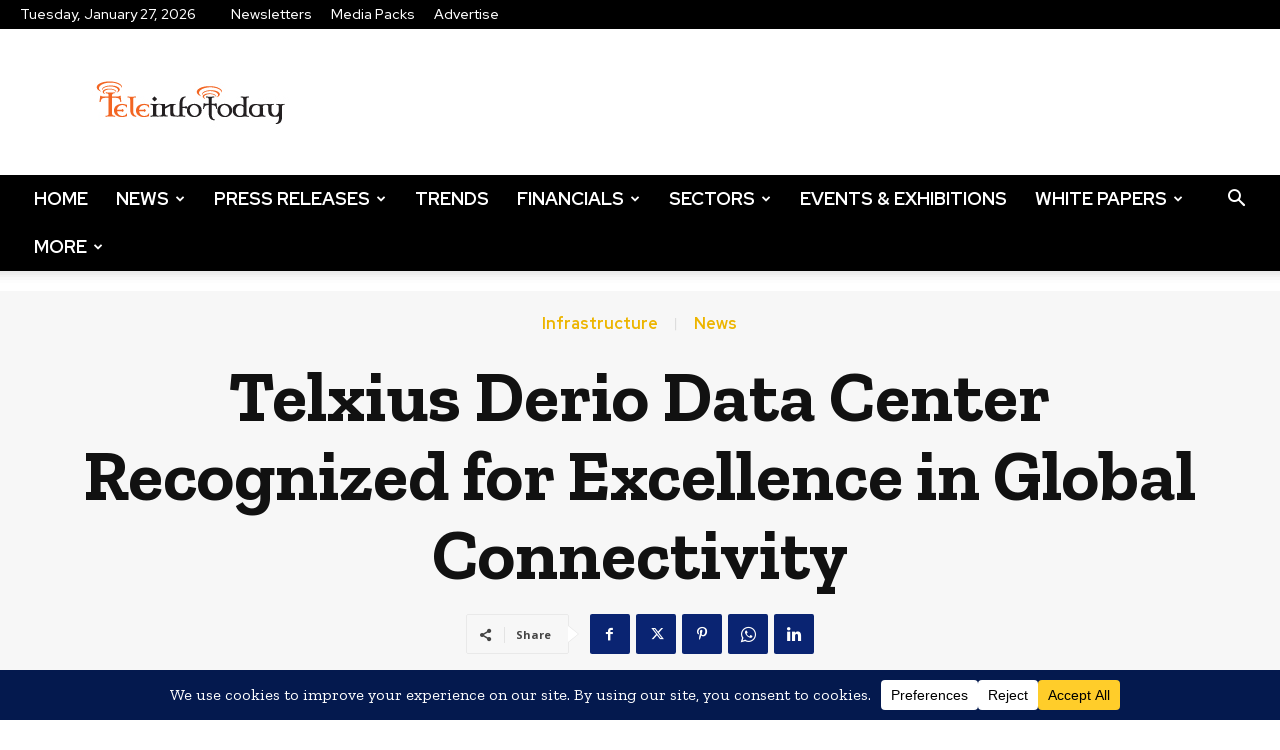

--- FILE ---
content_type: text/css
request_url: https://www.teleinfotoday.com/wp-content/cache/wpfc-minified/q8ekxpr0/8hz7u.css
body_size: 2570
content:
@font-face{font-family:acymicon;src:url(//www.teleinfotoday.com/wp-content/plugins/acymailing/media/css/fonts/acymicon.eot?jrmm0s);src:url(//www.teleinfotoday.com/wp-content/plugins/acymailing/media/css/fonts/acymicon.eot?jrmm0s#iefix) format("embedded-opentype"),url(//www.teleinfotoday.com/wp-content/plugins/acymailing/media/css/fonts/acymicon.ttf?jrmm0s) format("truetype"),url(//www.teleinfotoday.com/wp-content/plugins/acymailing/media/css/fonts/acymicon.woff?jrmm0s) format("woff"),url(//www.teleinfotoday.com/wp-content/plugins/acymailing/media/css/fonts/acymicon.svg?jrmm0s#acymicon) format("svg");font-weight:400;font-style:normal;font-display:block}[class*=" acymicon-"],[class^=acymicon-]{font-family:acymicon!important;speak:never;font-style:normal;font-weight:400;font-variant:normal;text-transform:none;line-height:1;-webkit-font-smoothing:antialiased;-moz-osx-font-smoothing:grayscale}.acymicon-smile-o:before{content:"\f118"}.acymicon-arrow-circle-o-up:before{content:"\f01b"}.acymicon-star-o:before{content:"\f006"}.acymicon-flask:before{content:"\f0c3"}.acymicon-arrow-down:before{content:"\e940"}.acymicon-arrow-up:before{content:"\e941"}.acymicon-birthday-cake:before{content:"\e93f"}.acymicon-life-bouy:before{content:"\e93a"}.acymicon-external-link:before{content:"\e939"}.acymicon-chevrons:before{content:"\e935"}.acymicon-puzzle-piece:before{content:"\e934"}.acymicon-filter:before{content:"\f0b0"}.acymicon-unsplash:before{content:"\e942"}.acymicon-binoculars:before{content:"\e985"}.acymicon-user:before{content:"\e93e"}.acymicon-pie-chart:before{content:"\e93c"}.acymicon-bolt:before,.acymicon-electricity:before,.acymicon-lightning:before,.acymicon-power:before{content:"\e93d"}.acymicon-dropdown_arrow:before{content:"\e93b"}.acymicon-checkbox_empty:before{content:"\e912"}.acymicon-radio_button_checked:before{content:"\e917"}.acymicon-radio_button_unchecked:before{content:"\e925"}.acymicon-checkbox_checked:before{content:"\e926"}.acymicon-follow:before{content:"\e90e"}.acymicon-user-plus:before{content:"\e973"}.acymicon-idea:before{content:"\e938"}.acymicon-paint-format:before{content:"\e937"}.acymicon-calendar:before{content:"\e953"}.acymicon-file-picture:before{content:"\e936"}.acymicon-new_releases:before{content:"\e900"}.acymicon-play_arrow:before{content:"\e901"}.acymicon-play_circle_filled:before{content:"\e902"}.acymicon-email:before{content:"\e903"}.acymicon-add:before{content:"\e904"}.acymicon-transfer:before{content:"\e905"}.acymicon-close:before{content:"\e906"}.acymicon-format_align_justify:before{content:"\e907"}.acymicon-format_bold:before{content:"\e908"}.acymicon-format_italic:before{content:"\e909"}.acymicon-insert_chart:before{content:"\e90a"}.acymicon-insert_photo:before{content:"\e90b"}.acymicon-title:before{content:"\e90c"}.acymicon-file_download:before{content:"\e90d"}.acymicon-crop_16_9:before{content:"\e90f"}.acymicon-menu:before{content:"\e910"}.acymicon-keyboard_arrow_left:before{content:"\e911"}.acymicon-keyboard_arrow_down:before{content:"\e913"}.acymicon-more_horiz:before{content:"\e914"}.acymicon-unfold_more:before{content:"\e915"}.acymicon-share:before{content:"\e916"}.acymicon-autorenew:before{content:"\e918"}.acymicon-delete:before{content:"\e919"}.acymicon-search:before{content:"\e91a"}.acymicon-gif:before{content:"\e91b"}.acymicon-text_fields:before{content:"\e91c"}.acymicon-group:before{content:"\e91d"}.acymicon-dashboard:before{content:"\e91e"}.acymicon-settings:before{content:"\e91f"}.acymicon-content_copy:before{content:"\e920"}.acymicon-code:before{content:"\e921"}.acymicon-format_align_center:before{content:"\e922"}.acymicon-format_align_left:before{content:"\e923"}.acymicon-format_align_right:before{content:"\e924"}.acymicon-keyboard_arrow_right:before{content:"\e928"}.acymicon-keyboard_arrow_up:before{content:"\e929"}.acymicon-grid_on:before{content:"\e92a"}.acymicon-access_time:before{content:"\e92b"}.acymicon-mobile:before{content:"\e92e"}.acymicon-user-minus:before{content:"\e974"}.acymicon-user-check:before{content:"\e975"}.acymicon-aid-kit:before{content:"\e998"}.acymicon-star:before{content:"\f005"}.acymicon-th:before{content:"\f00a"}.acymicon-check:before{content:"\f00c"}.acymicon-remove:before{content:"\f00d"}.acymicon-power-off:before{content:"\f011"}.acymicon-cog:before{content:"\f013"}.acymicon-trash-o:before{content:"\f014"}.acymicon-play-circle-o:before{content:"\f01d"}.acymicon-repeat:before{content:"\f01e"}.acymicon-lock:before{content:"\f023"}.acymicon-book:before{content:"\f02d"}.acymicon-pencil:before{content:"\f040"}.acymicon-edit:before{content:"\f044"}.acymicon-arrows:before{content:"\f047"}.acymicon-pause:before{content:"\f04c"}.acymicon-chevron-left:before{content:"\f053"}.acymicon-chevron-right:before{content:"\f054"}.acymicon-plus-circle1:before{content:"\f055"}.acymicon-times-circle:before{content:"\f057"}.acymicon-check-circle:before{content:"\f058"}.acymicon-info-circle:before{content:"\f05a"}.acymicon-ban:before{content:"\f05e"}.acymicon-exclamation-circle:before{content:"\f06a"}.acymicon-eye:before{content:"\f06e"}.acymicon-eye-slash:before{content:"\f070"}.acymicon-exclamation-triangle:before{content:"\f071"}.acymicon-random:before{content:"\f074"}.acymicon-folder:before{content:"\f07b"}.acymicon-arrows-h:before{content:"\f07e"}.acymicon-bar-chart:before{content:"\f080"}.acymicon-cogs:before{content:"\f085"}.acymicon-facebook:before{content:"\f09a"}.acymicon-unlock:before{content:"\f09c"}.acymicon-bullhorn:before{content:"\f0a1"}.acymicon-bell-o:before{content:"\f0a2"}.acymicon-floppy-o:before{content:"\f0c7"}.acymicon-sort:before{content:"\f0dc"}.acymicon-rotate-left:before{content:"\f0e2"}.acymicon-bell:before{content:"\f0f3"}.acymicon-ambulance:before{content:"\f0f9"}.acymicon-desktop:before{content:"\f108"}.acymicon-circle:before{content:"\f111"}.acymicon-ellipsis-h:before{content:"\f141"}.acymicon-sort-amount-asc:before{content:"\f160"}.acymicon-sort-amount-desc:before{content:"\f161"}.acymicon-wordpress:before{content:"\f19a"}.acymicon-joomla:before{content:"\f1aa"}.acymicon-circle-o-notch:before{content:"\f1ce"}.acymicon-paper-plane:before{content:"\f1d8"}.acymicon-paper-plane-o:before{content:"\f1d9"}.acymicon-plug:before{content:"\f1e6"}.acymicon-cart-arrow-down:before{content:"\f218"}.acymicon-hourglass-2:before{content:"\f252"}.acymicon-hand-paper-o:before{content:"\f256"}.acymicon-pause-circle:before{content:"\f28b"}.acymicon-question-circle-o:before{content:"\f29c"}.acymicon-handshake-o:before{content:"\f2b5"}.acymicon-address-book-o:before{content:"\f2ba"}.acymicon-vertical_align_bottom:before{content:"\e931"}.acymicon-vertical_align_top:before{content:"\e932"}.acymicon-plus-circle:before{content:"\e930"}.acymicon-bell1:before{content:"\e927"}.acymicon-download:before{content:"\e92c"}.acymicon-upload:before{content:"\e92d"}.acymicon-playlist_add:before{content:"\e92f"}.acymicon-window:before{content:"\e933"}div.acym_module_error{color:#400;background-color:#fdd;padding:1em!important;margin-bottom:10px}div.acym_module_success{color:#130;background-color:#dfc;padding:1em!important;z-index:10;margin-bottom:10px}.acym_module_form table,.acym_module_form td,.acym_module_form tr{border:none}.acym_module_form .acyfield_date div.cell{display:inline-block;max-width:100%}.acym_module_form .acyfield_date div.cell.medium-3{max-width:25%}.acym_module_form .acyfield_date div.cell.medium-5{max-width:41%}.acym_module_form .acyfield_date div.cell.medium-4{max-width:33%}.acym_module_form .onefield{margin:10px 0}.acym_module_form .onefield label div.cell,.acym_module_form .onefield textarea{max-width:100%}.acym_module_form label{max-width:100%;display:inline-block;cursor:pointer}.acym_module_form input{cursor:pointer;max-width:90%}.acym_module_form input[type=radio]{margin:0 5px}.acym_module_form div.modal{position:fixed;top:5%;left:50%;z-index:10050;width:80%;margin-left:-40%;background-color:#fff;border:1px solid #999;border-radius:6px;box-shadow:0 3px 7px rgba(0,0,0,.3);background-clip:padding-box;outline:0}.acym_module_form div.modal.fade{transition:opacity .3s linear,top .3s ease-out;top:5%}.acym_module_form .fade.in{opacity:1}.acym_module_form div.modal.jviewport-width80{width:80vw;margin-left:-40vw}.acym_module_form .hide{display:none}.acym_module_form .fade{-webkit-transition:opacity .15s linear;-moz-transition:opacity .15s linear;-o-transition:opacity .15s linear;transition:opacity .15s linear}.acym_module_form button.close{cursor:pointer;background:0 0;border:0;-webkit-appearance:none}.acym_module_form .close{float:right;font-size:20px;font-weight:700;line-height:18px;color:#000;text-shadow:0 1px 0 #fff;opacity:.2;filter:alpha(opacity=20)}.acym_module_form .modal-header{padding:9px 15px;border-bottom:1px solid #eee}.acym_module_form .modal-header .close{margin-top:2px}.acym_module_form .modal-header h3{margin:0;line-height:30px}.acym_module_form .modal-body{width:98%;position:relative;max-height:400px;padding:1%}.acym_module_form .modal-body iframe{width:100%;max-height:none;border:0!important}.acym_module_form .modal-form{margin-bottom:0}.acym_module_form .modal-footer{padding:14px 15px 15px;margin-bottom:0;text-align:right;background-color:#f5f5f5;border-top:1px solid #ddd;-webkit-border-radius:0 0 6px 6px;-moz-border-radius:0 0 6px 6px;border-radius:0 0 6px 6px;-webkit-box-shadow:inset 0 1px 0 #fff;-moz-box-shadow:inset 0 1px 0 #fff;box-shadow:inset 0 1px 0 #fff}.acym_module_form .modal-footer:after,.acym_module_form .modal-footer:before{display:table;content:"";line-height:0}.acym_module_form .modal-footer:after{clear:both}.acym_module_form .modal-footer .btn+.btn{margin-left:5px;margin-bottom:0}.acym_module_form .modal-footer .btn-group .btn+.btn{margin-left:-1px}.acym_module_form .modal-footer .btn-block+.btn-block{margin-left:0}div.modal{z-index:10050}.acym_invalid_field{border:1px solid #9d261d!important;background:#f2dede!important}.acym__field__error__block{display:none}.onefield{position:relative}.onefield .acym__field__error__block{position:absolute;width:170px;background-color:#fff;padding:5px 10px;border:1px solid #333;border-radius:3px;z-index:1000}.onefield:hover .acym__field__error__block__active{display:block}.acym__subscription__form__footer .onefield:hover .acym__field__error__block__active{bottom:calc(100% + 10px)}.acym__color__error{color:#9d261d}.acym__message__invalid__field{display:none;font-size:12px}.acym__message__invalid__field__active{display:block!important}.acym__cross__invalid{display:none;padding-right:3px}.acym__cross__invalid__active{display:inline}